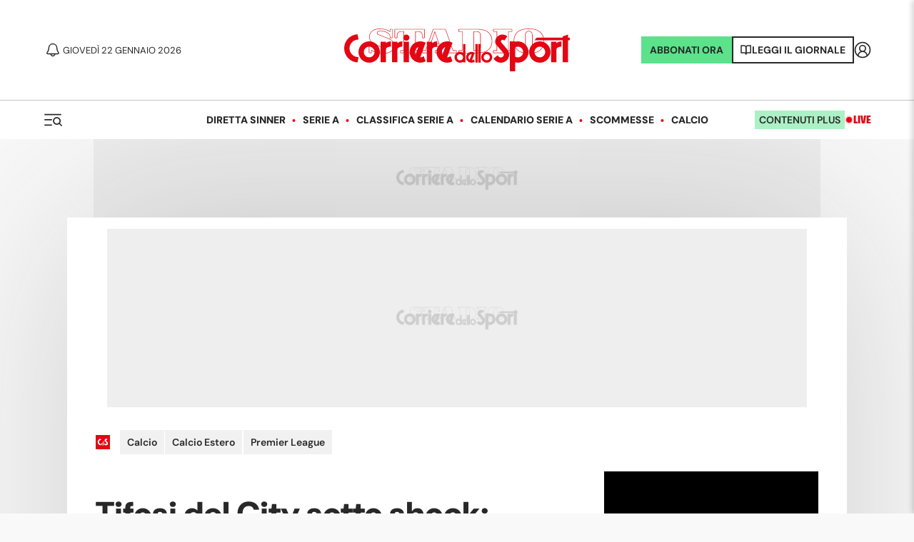

--- FILE ---
content_type: application/javascript; charset=UTF-8
request_url: https://www.corrieredellosport.it/_next/static/chunks/8348-4521e2c275add14e.js
body_size: 3712
content:
"use strict";(self.webpackChunk_N_E=self.webpackChunk_N_E||[]).push([[8348],{95730:function(t,e,n){Object.defineProperty(e,"__esModule",{value:!0}),e.CommentCount=void 0;var o=c(n(2784)),r=c(n(13980)),i=n(13965),u=n(97284);function c(t){return t&&t.__esModule?t:{default:t}}function a(t){return(a="function"==typeof Symbol&&"symbol"==typeof Symbol.iterator?function(t){return typeof t}:function(t){return t&&"function"==typeof Symbol&&t.constructor===Symbol&&t!==Symbol.prototype?"symbol":typeof t})(t)}function s(){return(s=Object.assign||function(t){for(var e=1;e<arguments.length;e++){var n=arguments[e];for(var o in n)Object.prototype.hasOwnProperty.call(n,o)&&(t[o]=n[o])}return t}).apply(this,arguments)}function f(t,e){for(var n=0;n<e.length;n++){var o=e[n];o.enumerable=o.enumerable||!1,o.configurable=!0,"value"in o&&(o.writable=!0),Object.defineProperty(t,o.key,o)}}function l(t,e){return(l=Object.setPrototypeOf||function(t,e){return t.__proto__=e,t})(t,e)}function d(t){return(d=Object.setPrototypeOf?Object.getPrototypeOf:function(t){return t.__proto__||Object.getPrototypeOf(t)})(t)}var p=(0,i.debounce)(function(){window.DISQUSWIDGETS&&window.DISQUSWIDGETS.getCount({reset:!0})},300,!1),y=function(t){!function(t,e){if("function"!=typeof e&&null!==e)throw TypeError("Super expression must either be null or a function");t.prototype=Object.create(e&&e.prototype,{constructor:{value:t,writable:!0,configurable:!0}}),e&&l(t,e)}(y,t);var e,n,r,c=(e=function(){if("undefined"==typeof Reflect||!Reflect.construct||Reflect.construct.sham)return!1;if("function"==typeof Proxy)return!0;try{return Date.prototype.toString.call(Reflect.construct(Date,[],function(){})),!0}catch(t){return!1}}(),function(){var t,n,o=d(y);if(e){var r=d(this).constructor;n=Reflect.construct(o,arguments,r)}else n=o.apply(this,arguments);return(t=n)&&("object"===a(t)||"function"==typeof t)?t:function(t){if(void 0===t)throw ReferenceError("this hasn't been initialised - super() hasn't been called");return t}(this)});function y(){return!function(t,e){if(!(t instanceof e))throw TypeError("Cannot call a class as a function")}(this,y),c.apply(this,arguments)}return n=[{key:"componentDidMount",value:function(){this.loadInstance()}},{key:"shouldComponentUpdate",value:function(t){return this.props!==t&&(0,i.shallowComparison)(this.props,t)}},{key:"componentDidUpdate",value:function(t){this.props.shortname!==t.shortname&&this.cleanInstance(),this.loadInstance()}},{key:"componentWillUnmount",value:function(){this.cleanInstance()}},{key:"loadInstance",value:function(){var t=window.document;t.getElementById(u.COMMENT_COUNT_SCRIPT_ID)?p():(0,i.insertScript)("https://".concat(this.props.shortname,".disqus.com/count.js"),u.COMMENT_COUNT_SCRIPT_ID,t.body)}},{key:"cleanInstance",value:function(){var t=window.document;(0,i.removeScript)(u.COMMENT_COUNT_SCRIPT_ID,t.body),window.DISQUSWIDGETS=void 0,(0,i.removeResources)()}},{key:"render",value:function(){var t=this.props,e=(t.shortname,t.config),n=t.children,r=t.className,i=function(t,e){if(null==t)return{};var n,o,r=function(t,e){if(null==t)return{};var n,o,r={},i=Object.keys(t);for(o=0;o<i.length;o++)n=i[o],e.indexOf(n)>=0||(r[n]=t[n]);return r}(t,e);if(Object.getOwnPropertySymbols){var i=Object.getOwnPropertySymbols(t);for(o=0;o<i.length;o++)n=i[o],!(e.indexOf(n)>=0)&&Object.prototype.propertyIsEnumerable.call(t,n)&&(r[n]=t[n])}return r}(t,["shortname","config","children","className"]);return o.default.createElement("span",s({},i,{className:"".concat(u.COMMENT_COUNT_CLASS).concat(r?" ".concat(r):""),"data-disqus-identifier":e.identifier,"data-disqus-url":e.url}),n)}}],f(y.prototype,n),r&&f(y,r),y}(o.default.Component);e.CommentCount=y,y.propTypes={shortname:r.default.string.isRequired,config:r.default.shape({identifier:r.default.string,url:r.default.string,title:r.default.string}).isRequired,className:r.default.string,children:r.default.node}},86443:function(t,e,n){Object.defineProperty(e,"__esModule",{value:!0}),e.CommentEmbed=void 0;var o=u(n(2784)),r=u(n(13980)),i=n(97284);function u(t){return t&&t.__esModule?t:{default:t}}function c(t){return(c="function"==typeof Symbol&&"symbol"==typeof Symbol.iterator?function(t){return typeof t}:function(t){return t&&"function"==typeof Symbol&&t.constructor===Symbol&&t!==Symbol.prototype?"symbol":typeof t})(t)}function a(){return(a=Object.assign||function(t){for(var e=1;e<arguments.length;e++){var n=arguments[e];for(var o in n)Object.prototype.hasOwnProperty.call(n,o)&&(t[o]=n[o])}return t}).apply(this,arguments)}function s(t,e){for(var n=0;n<e.length;n++){var o=e[n];o.enumerable=o.enumerable||!1,o.configurable=!0,"value"in o&&(o.writable=!0),Object.defineProperty(t,o.key,o)}}function f(t,e){return(f=Object.setPrototypeOf||function(t,e){return t.__proto__=e,t})(t,e)}function l(t){return(l=Object.setPrototypeOf?Object.getPrototypeOf:function(t){return t.__proto__||Object.getPrototypeOf(t)})(t)}var d=function(t){!function(t,e){if("function"!=typeof e&&null!==e)throw TypeError("Super expression must either be null or a function");t.prototype=Object.create(e&&e.prototype,{constructor:{value:t,writable:!0,configurable:!0}}),e&&f(t,e)}(u,t);var e,n,r,i=(e=function(){if("undefined"==typeof Reflect||!Reflect.construct||Reflect.construct.sham)return!1;if("function"==typeof Proxy)return!0;try{return Date.prototype.toString.call(Reflect.construct(Date,[],function(){})),!0}catch(t){return!1}}(),function(){var t,n,o=l(u);if(e){var r=l(this).constructor;n=Reflect.construct(o,arguments,r)}else n=o.apply(this,arguments);return(t=n)&&("object"===c(t)||"function"==typeof t)?t:function(t){if(void 0===t)throw ReferenceError("this hasn't been initialised - super() hasn't been called");return t}(this)});function u(){return!function(t,e){if(!(t instanceof e))throw TypeError("Cannot call a class as a function")}(this,u),i.apply(this,arguments)}return n=[{key:"getSrc",value:function(){var t=Number(this.props.commentId).toString(36),e=this.props.showParentComment?"1":"0",n=this.props.showMedia?"1":"0";return"https://embed.disqus.com/p/".concat(t,"?p=").concat(e,"&m=").concat(n)}},{key:"render",value:function(){var t=this.props,e=t.width,n=t.height,r=(t.commentId,t.showMedia,t.showParentComment,function(t,e){if(null==t)return{};var n,o,r=function(t,e){if(null==t)return{};var n,o,r={},i=Object.keys(t);for(o=0;o<i.length;o++)n=i[o],e.indexOf(n)>=0||(r[n]=t[n]);return r}(t,e);if(Object.getOwnPropertySymbols){var i=Object.getOwnPropertySymbols(t);for(o=0;o<i.length;o++)n=i[o],!(e.indexOf(n)>=0)&&Object.prototype.propertyIsEnumerable.call(t,n)&&(r[n]=t[n])}return r}(t,["width","height","commentId","showMedia","showParentComment"]));return o.default.createElement("iframe",a({},r,{src:this.getSrc(),width:e,height:n,seamless:"seamless",scrolling:"no",frameBorder:"0"}))}}],s(u.prototype,n),r&&s(u,r),u}(o.default.Component);e.CommentEmbed=d,d.defaultProps={showMedia:!0,showParentComment:!0,width:i.COMMENT_EMBED_WIDTH,height:i.COMMENT_EMBED_HEIGHT},d.propTypes={commentId:r.default.string.isRequired,showMedia:r.default.bool,showParentComment:r.default.bool,width:r.default.number,height:r.default.number,className:r.default.string}},39854:function(t,e,n){Object.defineProperty(e,"__esModule",{value:!0}),e.DiscussionEmbed=void 0;var o=c(n(2784)),r=c(n(13980)),i=n(13965),u=n(97284);function c(t){return t&&t.__esModule?t:{default:t}}function a(t){return(a="function"==typeof Symbol&&"symbol"==typeof Symbol.iterator?function(t){return typeof t}:function(t){return t&&"function"==typeof Symbol&&t.constructor===Symbol&&t!==Symbol.prototype?"symbol":typeof t})(t)}function s(){return(s=Object.assign||function(t){for(var e=1;e<arguments.length;e++){var n=arguments[e];for(var o in n)Object.prototype.hasOwnProperty.call(n,o)&&(t[o]=n[o])}return t}).apply(this,arguments)}function f(t,e){for(var n=0;n<e.length;n++){var o=e[n];o.enumerable=o.enumerable||!1,o.configurable=!0,"value"in o&&(o.writable=!0),Object.defineProperty(t,o.key,o)}}function l(t,e){return(l=Object.setPrototypeOf||function(t,e){return t.__proto__=e,t})(t,e)}function d(t){return(d=Object.setPrototypeOf?Object.getPrototypeOf:function(t){return t.__proto__||Object.getPrototypeOf(t)})(t)}var p=function(t){!function(t,e){if("function"!=typeof e&&null!==e)throw TypeError("Super expression must either be null or a function");t.prototype=Object.create(e&&e.prototype,{constructor:{value:t,writable:!0,configurable:!0}}),e&&l(t,e)}(p,t);var e,n,r,c=(e=function(){if("undefined"==typeof Reflect||!Reflect.construct||Reflect.construct.sham)return!1;if("function"==typeof Proxy)return!0;try{return Date.prototype.toString.call(Reflect.construct(Date,[],function(){})),!0}catch(t){return!1}}(),function(){var t,n,o=d(p);if(e){var r=d(this).constructor;n=Reflect.construct(o,arguments,r)}else n=o.apply(this,arguments);return(t=n)&&("object"===a(t)||"function"==typeof t)?t:function(t){if(void 0===t)throw ReferenceError("this hasn't been initialised - super() hasn't been called");return t}(this)});function p(){return!function(t,e){if(!(t instanceof e))throw TypeError("Cannot call a class as a function")}(this,p),c.apply(this,arguments)}return n=[{key:"componentDidMount",value:function(){"undefined"!=typeof window&&window.disqus_shortname&&window.disqus_shortname!==this.props.shortname&&this.cleanInstance(),this.loadInstance()}},{key:"shouldComponentUpdate",value:function(t){return this.props!==t&&(0,i.shallowComparison)(this.props,t)}},{key:"componentDidUpdate",value:function(t){this.props.shortname!==t.shortname&&this.cleanInstance(),this.loadInstance()}},{key:"componentWillUnmount",value:function(){this.cleanInstance()}},{key:"loadInstance",value:function(){var t=window.document;window&&window.DISQUS&&t.getElementById(u.EMBED_SCRIPT_ID)?window.DISQUS.reset({reload:!0,config:this.getDisqusConfig(this.props.config)}):(window.disqus_config=this.getDisqusConfig(this.props.config),window.disqus_shortname=this.props.shortname,(0,i.insertScript)("https://".concat(this.props.shortname,".disqus.com/embed.js"),u.EMBED_SCRIPT_ID,t.body))}},{key:"cleanInstance",value:function(){var t=window.document;(0,i.removeScript)(u.EMBED_SCRIPT_ID,t.body),window&&window.DISQUS&&window.DISQUS.reset({});try{delete window.DISQUS}catch(t){window.DISQUS=void 0}var e=t.getElementById(u.THREAD_ID);if(e)for(;e.hasChildNodes();)e.removeChild(e.firstChild);(0,i.removeResources)()}},{key:"getDisqusConfig",value:function(t){return function(){var e=this;this.page.identifier=t.identifier,this.page.url=t.url,this.page.title=t.title,this.page.category_id=t.categoryID,this.page.remote_auth_s3=t.remoteAuthS3,this.page.api_key=t.apiKey,t.sso&&(this.sso=t.sso),t.language&&(this.language=t.language),u.CALLBACKS.forEach(function(n){e.callbacks[n]=[t[n]]})}}},{key:"render",value:function(){var t=this.props,e=(t.shortname,t.config,function(t,e){if(null==t)return{};var n,o,r=function(t,e){if(null==t)return{};var n,o,r={},i=Object.keys(t);for(o=0;o<i.length;o++)n=i[o],e.indexOf(n)>=0||(r[n]=t[n]);return r}(t,e);if(Object.getOwnPropertySymbols){var i=Object.getOwnPropertySymbols(t);for(o=0;o<i.length;o++)n=i[o],!(e.indexOf(n)>=0)&&Object.prototype.propertyIsEnumerable.call(t,n)&&(r[n]=t[n])}return r}(t,["shortname","config"]));return o.default.createElement("div",s({},e,{id:u.THREAD_ID}))}}],f(p.prototype,n),r&&f(p,r),p}(o.default.Component);e.DiscussionEmbed=p,p.propTypes={shortname:r.default.string.isRequired,config:r.default.shape({identifier:r.default.string,url:r.default.string,title:r.default.string,language:r.default.string,categoryID:r.default.string,remoteAuthS3:r.default.string,apiKey:r.default.string,preData:r.default.func,preInit:r.default.func,onInit:r.default.func,onReady:r.default.func,afterRender:r.default.func,preReset:r.default.func,onIdentify:r.default.func,beforeComment:r.default.func,onNewComment:r.default.func,onPaginate:r.default.func,sso:r.default.shape({name:r.default.string,button:r.default.string,icon:r.default.string,url:r.default.string,logout:r.default.string,profile_url:r.default.string,width:r.default.string,height:r.default.string})}).isRequired}},25366:function(t,e,n){Object.defineProperty(e,"__esModule",{value:!0}),e.Recommendations=void 0;var o=c(n(2784)),r=c(n(13980)),i=n(13965),u=n(97284);function c(t){return t&&t.__esModule?t:{default:t}}function a(t){return(a="function"==typeof Symbol&&"symbol"==typeof Symbol.iterator?function(t){return typeof t}:function(t){return t&&"function"==typeof Symbol&&t.constructor===Symbol&&t!==Symbol.prototype?"symbol":typeof t})(t)}function s(){return(s=Object.assign||function(t){for(var e=1;e<arguments.length;e++){var n=arguments[e];for(var o in n)Object.prototype.hasOwnProperty.call(n,o)&&(t[o]=n[o])}return t}).apply(this,arguments)}function f(t,e){for(var n=0;n<e.length;n++){var o=e[n];o.enumerable=o.enumerable||!1,o.configurable=!0,"value"in o&&(o.writable=!0),Object.defineProperty(t,o.key,o)}}function l(t,e){return(l=Object.setPrototypeOf||function(t,e){return t.__proto__=e,t})(t,e)}function d(t){return(d=Object.setPrototypeOf?Object.getPrototypeOf:function(t){return t.__proto__||Object.getPrototypeOf(t)})(t)}var p=function(t){!function(t,e){if("function"!=typeof e&&null!==e)throw TypeError("Super expression must either be null or a function");t.prototype=Object.create(e&&e.prototype,{constructor:{value:t,writable:!0,configurable:!0}}),e&&l(t,e)}(p,t);var e,n,r,c=(e=function(){if("undefined"==typeof Reflect||!Reflect.construct||Reflect.construct.sham)return!1;if("function"==typeof Proxy)return!0;try{return Date.prototype.toString.call(Reflect.construct(Date,[],function(){})),!0}catch(t){return!1}}(),function(){var t,n,o=d(p);if(e){var r=d(this).constructor;n=Reflect.construct(o,arguments,r)}else n=o.apply(this,arguments);return(t=n)&&("object"===a(t)||"function"==typeof t)?t:function(t){if(void 0===t)throw ReferenceError("this hasn't been initialised - super() hasn't been called");return t}(this)});function p(){return!function(t,e){if(!(t instanceof e))throw TypeError("Cannot call a class as a function")}(this,p),c.apply(this,arguments)}return n=[{key:"componentDidMount",value:function(){this.loadInstance()}},{key:"shouldComponentUpdate",value:function(t){return this.props!==t&&(0,i.shallowComparison)(this.props,t)}},{key:"componentDidUpdate",value:function(){this.loadInstance()}},{key:"componentWillUnmount",value:function(){this.cleanInstance()}},{key:"getDisqusConfig",value:function(t){return function(){this.page.identifier=t.identifier,this.page.url=t.url,this.page.title=t.title,this.language=t.language}}},{key:"loadInstance",value:function(){"undefined"!=typeof window&&window.document&&(window.disqus_config=this.getDisqusConfig(this.props.config),window.document.getElementById(u.RECOMMENDATIONS_SCRIPT_ID)?this.reloadInstance():(0,i.insertScript)("https://".concat(this.props.shortname,".disqus.com/recommendations.js"),u.RECOMMENDATIONS_SCRIPT_ID,window.document.body))}},{key:"reloadInstance",value:function(){window&&window.DISQUS_RECOMMENDATIONS&&window.DISQUS_RECOMMENDATIONS.reset({reload:!0})}},{key:"cleanInstance",value:function(){(0,i.removeScript)(u.RECOMMENDATIONS_SCRIPT_ID,window.document.body);try{delete window.DISQUS_RECOMMENDATIONS}catch(t){window.DISQUS_RECOMMENDATIONS=void 0}var t=window.document.getElementById(u.RECOMMENDATIONS_ID);if(t)for(;t.hasChildNodes();)t.removeChild(t.firstChild);(0,i.removeResources)()}},{key:"render",value:function(){var t=this.props,e=(t.shortname,t.config,function(t,e){if(null==t)return{};var n,o,r=function(t,e){if(null==t)return{};var n,o,r={},i=Object.keys(t);for(o=0;o<i.length;o++)n=i[o],e.indexOf(n)>=0||(r[n]=t[n]);return r}(t,e);if(Object.getOwnPropertySymbols){var i=Object.getOwnPropertySymbols(t);for(o=0;o<i.length;o++)n=i[o],!(e.indexOf(n)>=0)&&Object.prototype.propertyIsEnumerable.call(t,n)&&(r[n]=t[n])}return r}(t,["shortname","config"]));return o.default.createElement("div",s({},e,{id:u.RECOMMENDATIONS_ID}))}}],f(p.prototype,n),r&&f(p,r),p}(o.default.Component);e.Recommendations=p,p.propTypes={shortname:r.default.string.isRequired,config:r.default.shape({identifier:r.default.string,url:r.default.string,title:r.default.string,language:r.default.string})}},97284:function(t,e){Object.defineProperty(e,"__esModule",{value:!0}),e.CALLBACKS=e.RECOMMENDATIONS_SCRIPT_ID=e.RECOMMENDATIONS_ID=e.COMMENT_EMBED_HEIGHT=e.COMMENT_EMBED_WIDTH=e.COMMENT_COUNT_SCRIPT_ID=e.COMMENT_COUNT_CLASS=e.EMBED_SCRIPT_ID=e.THREAD_ID=void 0,e.THREAD_ID="disqus_thread",e.EMBED_SCRIPT_ID="dsq-embed-scr",e.COMMENT_COUNT_CLASS="disqus-comment-count",e.COMMENT_COUNT_SCRIPT_ID="dsq-count-scr",e.COMMENT_EMBED_WIDTH=420,e.COMMENT_EMBED_HEIGHT=320,e.RECOMMENDATIONS_ID="disqus_recommendations",e.RECOMMENDATIONS_SCRIPT_ID="dsq-recs-scr",e.CALLBACKS=["preData","preInit","onInit","onReady","afterRender","preReset","onIdentify","beforeComment","onNewComment","onPaginate"]},38348:function(t,e,n){Object.defineProperty(e,"__esModule",{value:!0}),Object.defineProperty(e,"CommentCount",{enumerable:!0,get:function(){return o.CommentCount}}),Object.defineProperty(e,"CommentEmbed",{enumerable:!0,get:function(){return r.CommentEmbed}}),Object.defineProperty(e,"DiscussionEmbed",{enumerable:!0,get:function(){return i.DiscussionEmbed}}),Object.defineProperty(e,"Recommendations",{enumerable:!0,get:function(){return u.Recommendations}}),e.default=void 0;var o=n(95730),r=n(86443),i=n(39854),u=n(25366),c={CommentCount:o.CommentCount,CommentEmbed:r.CommentEmbed,DiscussionEmbed:i.DiscussionEmbed,Recommendations:u.Recommendations};e.default=c},13965:function(t,e,n){Object.defineProperty(e,"__esModule",{value:!0}),e.insertScript=function(t,e,n){var o=window.document.createElement("script");return o.async=!0,o.src=t,o.id=e,n.appendChild(o),o},e.removeScript=function(t,e){var n=window.document.getElementById(t);n&&e.removeChild(n)},e.removeResources=function(){window.document.querySelectorAll('link[href*="disquscdn.com/next/embed"], link[href*="disquscdn.com/next/recommendations"], link[href*="disqus.com/next/config.js"], script[src*="disquscdn.com/next/embed"], script[src*="disqus.com/count-data.js"], iframe[title="Disqus"]').forEach(function(t){return t.remove()})},e.debounce=function(t,e,n){var o;return function(){var r=this,i=arguments,u=n&&!o;window.clearTimeout(o),o=setTimeout(function(){o=null,n||t.apply(r,i)},e),u&&t.apply(r,i)}},e.isReactElement=c,e.shallowComparison=function t(e,n){var o,r=function(t){if("undefined"==typeof Symbol||null==t[Symbol.iterator]){if(Array.isArray(t)||(t=function(t,e){if(t){if("string"==typeof t)return u(t,e);var n=Object.prototype.toString.call(t).slice(8,-1);if("Object"===n&&t.constructor&&(n=t.constructor.name),"Map"===n||"Set"===n)return Array.from(t);if("Arguments"===n||/^(?:Ui|I)nt(?:8|16|32)(?:Clamped)?Array$/.test(n))return u(t,e)}}(t))){var e=0,n=function(){};return{s:n,n:function(){return e>=t.length?{done:!0}:{done:!1,value:t[e++]}},e:function(t){throw t},f:n}}throw TypeError("Invalid attempt to iterate non-iterable instance.\nIn order to be iterable, non-array objects must have a [Symbol.iterator]() method.")}var o,r,i=!0,c=!1;return{s:function(){o=t[Symbol.iterator]()},n:function(){var t=o.next();return i=t.done,t},e:function(t){c=!0,r=t},f:function(){try{i||null==o.return||o.return()}finally{if(c)throw r}}}}(new Set(Object.keys(e),Object.keys(n)));try{for(r.s();!(o=r.n()).done;){var a=o.value;if("object"===i(e[a])){if(t(e[a],n[a]))return!0}else if(e[a]!==n[a]&&!c(e[a]))return!0}}catch(t){r.e(t)}finally{r.f()}return!1};var o,r=(o=n(2784))&&o.__esModule?o:{default:o};function i(t){return(i="function"==typeof Symbol&&"symbol"==typeof Symbol.iterator?function(t){return typeof t}:function(t){return t&&"function"==typeof Symbol&&t.constructor===Symbol&&t!==Symbol.prototype?"symbol":typeof t})(t)}function u(t,e){(null==e||e>t.length)&&(e=t.length);for(var n=0,o=Array(e);n<e;n++)o[n]=t[n];return o}function c(t){return!!r.default.isValidElement(t)||!!Array.isArray(t)&&t.some(function(t){return r.default.isValidElement(t)})}}}]);

--- FILE ---
content_type: application/javascript; charset=utf-8
request_url: https://fundingchoicesmessages.google.com/f/AGSKWxXkPw3FjcaxB3r-0LfoDaoH_cYfi9tGRvkEXbKSbHy5qtODigWQaeRcj6-y-dEsc1l0t-GxyBt9ILAqI-2kPeSo9T-yWSVS2ikYsGnQBFy_f0zn5wWblvF3J89XOob6s8YqVHKaB1uI4YCO6HTA-JKHGy_xtzQgOhBurRsMbnU4JMpwkJCJUdXazCCL/_/adimages./admain./outstream_ad-/stickyad./videojs.sda.
body_size: -1290
content:
window['886231df-06dd-456e-bf13-1c595aebb7f2'] = true;

--- FILE ---
content_type: application/javascript; charset=utf-8
request_url: https://fundingchoicesmessages.google.com/f/AGSKWxWaCYb0GPP2o7BZSw9cs_apTlAE3-coTHLeqPtvXwS1yAYaPt8baoTY9Y0P51Vh7Mt_ilQTAA6ZSU6GRLHPAD57j5IZ825nM1145UjlP8N0jYnbhAQkF1o5HOAJkcpDVb3AOtWO5Q==?fccs=W251bGwsbnVsbCxudWxsLG51bGwsbnVsbCxudWxsLFsxNzY5MDY4ODYyLDUyMTAwMDAwMF0sbnVsbCxudWxsLG51bGwsW251bGwsWzcsNl0sbnVsbCxudWxsLG51bGwsbnVsbCxudWxsLG51bGwsbnVsbCxudWxsLG51bGwsMV0sImh0dHBzOi8vd3d3LmNvcnJpZXJlZGVsbG9zcG9ydC5pdC9uZXdzL2NhbGNpby9jYWxjaW8tZXN0ZXJvL3ByZW1pZXItbGVhZ3VlLzIwMjMvMDQvMjctMTA2OTg5ODgyL3RpZm9zaV9kZWxfY2l0eV9zb3R0b19zaG9ja19tYWhyZXpfcGVyZGVfc2FuZ3VlX2RhbGxhX3Rlc3RhX2lsX21vdGl2byIsbnVsbCxbWzgsIjlvRUJSLTVtcXFvIl0sWzksImVuLVVTIl0sWzE2LCJbMSwxLDFdIl0sWzE5LCIyIl0sWzE3LCJbMF0iXSxbMjQsIiJdLFsyOSwiZmFsc2UiXV1d
body_size: 122
content:
if (typeof __googlefc.fcKernelManager.run === 'function') {"use strict";this.default_ContributorServingResponseClientJs=this.default_ContributorServingResponseClientJs||{};(function(_){var window=this;
try{
var qp=function(a){this.A=_.t(a)};_.u(qp,_.J);var rp=function(a){this.A=_.t(a)};_.u(rp,_.J);rp.prototype.getWhitelistStatus=function(){return _.F(this,2)};var sp=function(a){this.A=_.t(a)};_.u(sp,_.J);var tp=_.ed(sp),up=function(a,b,c){this.B=a;this.j=_.A(b,qp,1);this.l=_.A(b,_.Pk,3);this.F=_.A(b,rp,4);a=this.B.location.hostname;this.D=_.Fg(this.j,2)&&_.O(this.j,2)!==""?_.O(this.j,2):a;a=new _.Qg(_.Qk(this.l));this.C=new _.dh(_.q.document,this.D,a);this.console=null;this.o=new _.mp(this.B,c,a)};
up.prototype.run=function(){if(_.O(this.j,3)){var a=this.C,b=_.O(this.j,3),c=_.fh(a),d=new _.Wg;b=_.hg(d,1,b);c=_.C(c,1,b);_.jh(a,c)}else _.gh(this.C,"FCNEC");_.op(this.o,_.A(this.l,_.De,1),this.l.getDefaultConsentRevocationText(),this.l.getDefaultConsentRevocationCloseText(),this.l.getDefaultConsentRevocationAttestationText(),this.D);_.pp(this.o,_.F(this.F,1),this.F.getWhitelistStatus());var e;a=(e=this.B.googlefc)==null?void 0:e.__executeManualDeployment;a!==void 0&&typeof a==="function"&&_.To(this.o.G,
"manualDeploymentApi")};var vp=function(){};vp.prototype.run=function(a,b,c){var d;return _.v(function(e){d=tp(b);(new up(a,d,c)).run();return e.return({})})};_.Tk(7,new vp);
}catch(e){_._DumpException(e)}
}).call(this,this.default_ContributorServingResponseClientJs);
// Google Inc.

//# sourceURL=/_/mss/boq-content-ads-contributor/_/js/k=boq-content-ads-contributor.ContributorServingResponseClientJs.en_US.9oEBR-5mqqo.es5.O/d=1/exm=ad_blocking_detection_executable,kernel_loader,loader_js_executable/ed=1/rs=AJlcJMwtVrnwsvCgvFVyuqXAo8GMo9641A/m=cookie_refresh_executable
__googlefc.fcKernelManager.run('\x5b\x5b\x5b7,\x22\x5b\x5bnull,\\\x22corrieredellosport.it\\\x22,\\\x22AKsRol8JtZ9Gh7MQEpZ0XUpg46DygbUJ_wSuT3-0Z3rZYDbH-KCHe4SHjf6n1wrPVNhposgDYrF1pr5TEqHQ7DNOetymPo2z6mF6OXj5SBAPXZh_CThE_Dj1WupcmGgPLfPnoLsWWXz14GvT3z8ndZbXItokrSKrJQ\\\\u003d\\\\u003d\\\x22\x5d,null,\x5b\x5bnull,null,null,\\\x22https:\/\/fundingchoicesmessages.google.com\/f\/AGSKWxVzh5-fpWp6AEmx-HgSNO0-EVqpptTQDWq5PxfyjC2kFCAhGwzwrehSuFdS__6BZFT0MGKhvNwu3K2DH42kyqYLBT-SsbKdr2NKR0VKyvRekU_qN4lJiJ4rRqeghj8NMspjJEQEPw\\\\u003d\\\\u003d\\\x22\x5d,null,null,\x5bnull,null,null,\\\x22https:\/\/fundingchoicesmessages.google.com\/el\/AGSKWxVxPnxLv4KiXeA6lLCvTtuSQRNG-NeuDiIHJOdIRQN0zNg7EO-Z3EUwk87gwZrSE3hwqq-GkxfBznmJhTJqSKO7A73lTvFopFE2O63MOwTjgeA7vl0uLoqQeuuQgakGxfKXdrH3bw\\\\u003d\\\\u003d\\\x22\x5d,null,\x5bnull,\x5b7,6\x5d,null,null,null,null,null,null,null,null,null,1\x5d\x5d,\x5b3,1\x5d\x5d\x22\x5d\x5d,\x5bnull,null,null,\x22https:\/\/fundingchoicesmessages.google.com\/f\/AGSKWxXeZu43ULfy6LnmFj_gDC_tRwJacV05HxhVHc_0rE89EJSCEQfWGnTsNKdG0pCvlPiOVDlTqdwVCGTUWRQ16dOgQDPAsdaMeZX3IUL9392u6yWjI51LAsm-CWiiMYVSreqM_nIMJA\\u003d\\u003d\x22\x5d\x5d');}